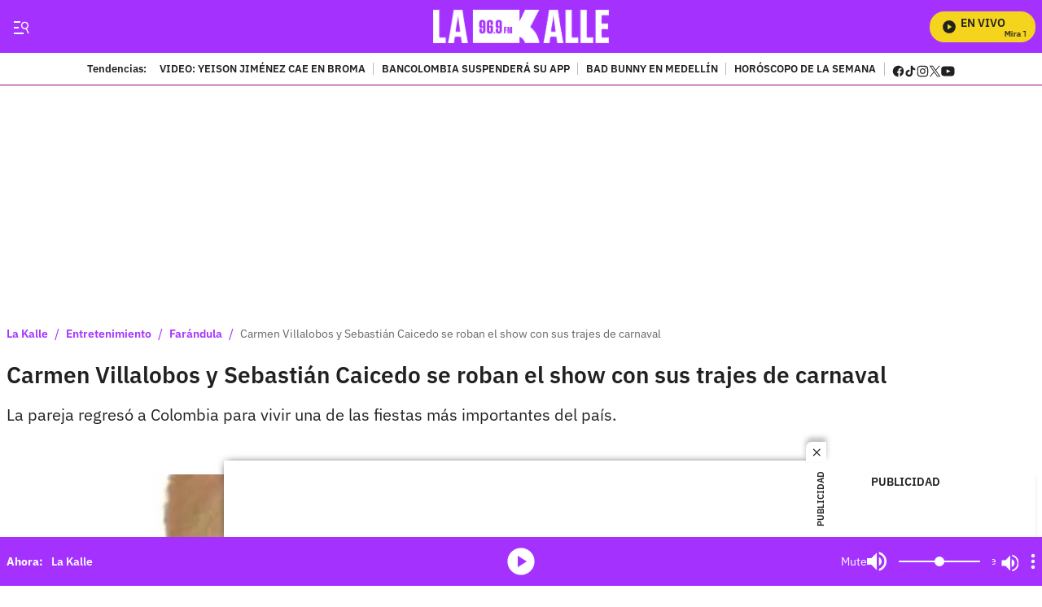

--- FILE ---
content_type: text/javascript
request_url: https://caracoltv.brightspotcdn.com/resource/00000170-1bb9-d093-affc-bff94caa0000/3308.f8cc3c79fb64ea13671a.js
body_size: 2215
content:
"use strict";(self.webpackChunkbrightspot_theme_default=self.webpackChunkbrightspot_theme_default||[]).push([[3308],{3308:function(e,t,o){o.r(t),o.d(t,{default:function(){return g}});var r=o(3977),i=o(4775),s=o(8697),n=o(4940);const a=window.Notification,c=window.pushDefaultTopic,l=window.siteId,h="FirebaseSentToServer",d="data-show";class g extends HTMLElement{connectedCallback(){this.initNotifications()}initNotifications(){const e=window.firebaseConfig,t=((0,r.ZF)(e),(0,i.KL)());"serviceWorker"in navigator?navigator.serviceWorker.getRegistration("/firebase-messaging-sw.js").then((e=>{e?console.log("Service Worker already registered:",e):this.registerServiceWorker()})).catch((e=>{console.error("Error checking Service Worker registration:",e)})):console.error("Service Workers are not supported in this browser."),(0,i.ps)(t,(e=>{const t=e.data.title,o={body:e.data.body,icon:e.data.icon??""};if("granted"===a.permission){const e=new a(t,o);e.addEventListener("show",(()=>{console.log("La notificación se mostró correctamente.")})),e.addEventListener("error",(e=>{console.error("Error al mostrar la notificación:",e)})),e.addEventListener("close",(()=>{console.log("La notificación fue cerrada.")}))}else console.log("Permisos de notificación no otorgados.")})),this.isTokenSentToServer()?(console.log("true isTokenSentToServer"),"1"===n.I.getItem(h).sent&&(this.checkPermission()||(console.log("permissionOnOff"),this.updateUIForPushPermissionRequired()))):(console.log("false isTokenSentToServer"),this.showSubscriptionPopPup(t))}checkPermission(){let e=a.permission;return console.log("permission",e),"granted"===e}showSubscriptionPopPup(e){let t=a.permission;console.log("showSubscriptionPopPup permission",t),"granted"===t?this.getTokenInfo("false",e):this.updateUIForPushPermissionRequired()}getTokenInfo(e,t){(0,i.LP)(t,{vapidKey:window.publicVapidKey}).then((t=>{t?(console.log("token is:",t),this.sendTokenToServer(t,e)):(this.updateUIForPushPermissionRequired(),this.setTokenSentToServer("0"))})).catch((e=>{console.log("An error occurred while retrieving token. ",e),this.setTokenSentToServer("0")}))}sendTokenToServer(e,t){if(this.isTokenSentToServer())console.log("Token already sent to server so won't send it again unless it changes");else{let o={token:e,topic:this.getSelectedTopics(),isNew:t,siteId:l};console.log("json to send"),console.log(o),window.fetch("/push/firebase/topic-subscription",{method:"POST",body:JSON.stringify(o),headers:{"Content-Type":"application/json"}}).then((e=>e.json())).catch((e=>console.error("Error:",e))).then((e=>{console.log(e),200===e.code?this.setTokenSentToServer("1"):(console.log(e),this.setTokenSentToServer("0"))}))}}isTokenSentToServer(){let e=!0,t=(new Date).getTime(),o=n.I.getItem(h);return(void 0===o||"0"===o.sent&&t>=o.expired)&&(e=!1),e}getSelectedTopics(){let e=[];return this.querySelectorAll('[data-PushSubscription-topicSelection] input[name="topic"]:checked').forEach((t=>{e.push(t.value)})),0===e.length?c:e.join(",")}setTokenSentToServer(e){let t=this.getAttribute("data-remind-days"),o={expired:(new Date).setHours(24*t),sent:e};n.I.setItem(h,o)}removeOldStorageKey(){n.I.removeItem(h)}requestPermission(e){a.requestPermission().then((t=>{"granted"===t?this.getTokenInfo("true",e):(this.setTokenSentToServer("0"),console.log("Unable to get permission to notify."))}))}updateUIForPushPermissionRequired(){window.addEventListener("load",(0,s.P)(350,(()=>{this.setAttribute(d,"")}))),this.removeOldStorageKey(),this.cancelEventClick(),this.confirmationEventClick()}cancelEventClick(){this.querySelector("[data-cancel-button]").addEventListener("click",(e=>{this.removeAttribute(d),this.setTokenSentToServer("0")}))}confirmationEventClick(){const e=(0,i.KL)();this.querySelector("[data-confirmation-button]").addEventListener("click",(t=>{this.removeAttribute(d),this.requestPermission(e)}))}registerServiceWorker(){navigator.serviceWorker.register("/firebase-messaging-sw.js").then((e=>{console.log("Service Worker registered successfully:",e)})).catch((e=>{console.error("Service Worker registration failed:",e)}))}}},8697:function(e,t,o){function r(e,t){if(e<=0)return t;let o,r,i=0;return function(){if(r=arguments,o)return;let s=this,n=+Date.now(),a=e-n+i;a<=0?(i=n,t.apply(s,r)):o=setTimeout((function(){i=n,o=null,t.apply(s,r)}),a)}}o.d(t,{P:function(){return r}})},4940:function(e,t,o){o.d(t,{I:function(){return s},r:function(){return n}});class r{constructor(e,t){this.storageType=e||localStorage,t&&("string"==typeof t&&(t={key:t,type:{}}),this.storageType[t.key]=this.storageType[t.key]||JSON.stringify(t.type)),this.prefix=t?t.key+".":""}setItem(e,t,o){return r._readLocalObj.call(this,e,t,o)}getItem(e){return e||this.prefix.length?this.prefix&&!e?r._makeFormat(this.storageType[this.prefix.replace(".","")]):r._readLocalObj.call(this,e):this.storageType}clear(){this.storageType instanceof Storage?this.storageType.clear():this.storageType={}}removeItem(e){this.storageType instanceof Storage?this.storageType.removeItem(e.split(".")[0]):delete this.storageType[e.split(".")[0]]}get length(){return this.storageType.length}static _makeFormat(e){let t=e;try{e instanceof Array||(t=JSON.parse(e))}catch(e){}return t}static _readLocalObj(e,t,o){e=e||"",this.prefix.length&&(e=this.prefix+e),"object"==typeof t&&(t=JSON.stringify(t)),void 0===o&&(o=!1);const i=e.split("."),s=i.length;let n=this.storageType;const a=i[0];let c={},l=!1;void 0!==t&&(l=!0);for(let e=0;e<s;e++){let a=i[e];if(void 0===n||"object"!=typeof n)return console.warn("cannot append key to non object"),null;if(l&&e===s-1){if(o){let e=r._makeFormat(n[a]);e[o].apply(e,JSON.parse(t)),t=e}n[a]=t}if(l&&("object"!=typeof n||!(a in n))){if(e===s-1)return null;n[a]={}}n=r._makeFormat(n[a]),0===e&&(c=n)}return l&&(this.storageType[a]=JSON.stringify(c)),n}}function i(e){const t=new r((()=>{try{return e.setItem("test","test"),e.removeItem("test"),e}catch(e){return{}}})());return{setItem:t.setItem.bind(t),getItem:t.getItem.bind(t),removeItem:t.removeItem.bind(t),clear:t.clear.bind(t)}}const s=i(localStorage),n=i(sessionStorage)}}]);

--- FILE ---
content_type: text/plain;charset=UTF-8
request_url: https://cdn.membrana.media/video/lkd/desktop/videoSources.json
body_size: 1930
content:
[{"id":1000342,"src":"https://membrana-cdn.media/video/lkd/external-1000342-20260124-desktop.mp4","poster":"https://membrana-cdn.media/video/lkd/external-1000342-20260124-0.webp","duration":394,"type":"video/mp4","publication_date":"2026-01-24","title":"Domiciliario habla tras el video que indignó a todo un país"},{"id":997021,"src":"https://membrana-cdn.media/video/lkd/external-997021-20260123-desktop.mp4","poster":"https://membrana-cdn.media/video/lkd/external-997021-20260123-0.webp","duration":493,"type":"video/mp4","publication_date":"2026-01-23","title":"Reconocida marca de leche infantil es prohibida en mercados por posible riesgo de toxina"},{"id":996951,"src":"https://membrana-cdn.media/video/lkd/external-996951-20260123-desktop.mp4","poster":"https://membrana-cdn.media/video/lkd/external-996951-20260123-0.webp","duration":546,"type":"video/mp4","publication_date":"2026-01-23","title":"Bad Bunny sorprende con un pedido a sus bailarines para el Super Bowl: “Una locura”"},{"id":996950,"src":"https://membrana-cdn.media/video/lkd/external-996950-20260123-desktop.mp4","poster":"https://membrana-cdn.media/video/lkd/external-996950-20260123-0.webp","duration":493,"type":"video/mp4","publication_date":"2026-01-23","title":"“Me gusta así, en secreto”: Natalia París habla de su nueva etapa tras el celibato"},{"id":996900,"src":"https://membrana-cdn.media/video/lkd/external-996900-20260123-desktop.mp4","poster":"https://membrana-cdn.media/video/lkd/external-996900-20260123-0.webp","duration":514,"type":"video/mp4","publication_date":"2026-01-23","title":"Mhoni Vidente predice fallecimiento de expresidente; moriría por un infarto fulminante"},{"id":996899,"src":"https://membrana-cdn.media/video/lkd/external-996899-20260123-desktop.mp4","poster":"https://membrana-cdn.media/video/lkd/external-996899-20260123-0.webp","duration":514,"type":"video/mp4","publication_date":"2026-01-23","title":"Medicina Legal revela fríos hallazgos del caso del profesor del Externado; señales de agonía"},{"id":996898,"src":"https://membrana-cdn.media/video/lkd/external-996898-20260123-desktop.mp4","poster":"https://membrana-cdn.media/video/lkd/external-996898-20260123-0.webp","duration":546,"type":"video/mp4","publication_date":"2026-01-23","title":"La llamada que tendría relación con explosión en bar nocturno del barrio Santa Fe"},{"id":996820,"src":"https://membrana-cdn.media/video/lkd/external-996820-20260123-desktop.mp4","poster":"https://membrana-cdn.media/video/lkd/external-996820-20260123-0.webp","duration":550,"type":"video/mp4","publication_date":"2026-01-23","title":"La historia detrás de ‘La gran noche’: Los Tucanes de Tijuana lo cuentan"},{"id":996682,"src":"https://membrana-cdn.media/video/lkd/external-996682-20260123-desktop.mp4","poster":"https://membrana-cdn.media/video/lkd/external-996682-20260123-0.webp","duration":887,"type":"video/mp4","publication_date":"2026-01-23","title":"Domiciliario habla sobre la salud mental de la 'doctora' Liliana; esto expresa"},{"id":996607,"src":"https://membrana-cdn.media/video/lkd/external-996607-20260123-desktop.mp4","poster":"https://membrana-cdn.media/video/lkd/external-996607-20260123-0.webp","duration":551,"type":"video/mp4","publication_date":"2026-01-23","title":"Domiciliario revela que recibe amenazas tras difundir video"},{"id":996507,"src":"https://membrana-cdn.media/video/lkd/external-996507-20260123-desktop.mp4","poster":"https://membrana-cdn.media/video/lkd/external-996507-20260123-0.webp","duration":662,"type":"video/mp4","publication_date":"2026-01-23","title":"Domiciliario rompe el silencio y cuenta qué pasó con la ‘doctora’ Liliana"},{"id":996358,"src":"https://membrana-cdn.media/video/lkd/external-996358-20260123-desktop.mp4","poster":"https://membrana-cdn.media/video/lkd/external-996358-20260123-0.webp","duration":621,"type":"video/mp4","publication_date":"2026-01-23","title":"¿Zulma Guzmán no intentó quitarse la vida? Revelan nueva versión del caso"},{"id":996178,"src":"https://membrana-cdn.media/video/lkd/external-996178-20260123-desktop.mp4","poster":"https://membrana-cdn.media/video/lkd/external-996178-20260123-0.webp","duration":621,"type":"video/mp4","publication_date":"2026-01-23","title":"Así fue el secuestro de una reconocida creadora de contenido en un vehículo"},{"id":995967,"src":"https://membrana-cdn.media/video/lkd/external-995967-20260123-desktop.mp4","poster":"https://membrana-cdn.media/video/lkd/external-995967-20260123-0.webp","duration":1634,"type":"video/mp4","publication_date":"2026-01-23","title":"Los Tucanes de Tijuana responden a críticas por cantar narcocorridos"},{"id":994733,"src":"https://membrana-cdn.media/video/lkd/external-994733-20260123-desktop.mp4","poster":"https://membrana-cdn.media/video/lkd/external-994733-20260123-0.webp","duration":478,"type":"video/mp4","publication_date":"2026-01-23","title":"Westcol filtra nueva canción de J Balvin en pleno streaming: ¿estrategia o descuido?"},{"id":994589,"src":"https://membrana-cdn.media/video/lkd/external-994589-20260123-desktop.mp4","poster":"https://membrana-cdn.media/video/lkd/external-994589-20260123-0.webp","duration":673,"type":"video/mp4","publication_date":"2026-01-23","title":"Lanzan artefacto explosivo en barrio Santa Fe; deja 1 fallecido y 13 heridos"},{"id":991508,"src":"https://membrana-cdn.media/video/lkd/external-991508-20260122-desktop.mp4","poster":"https://membrana-cdn.media/video/lkd/external-991508-20260122-0.webp","duration":553,"type":"video/mp4","publication_date":"2026-01-22","title":"Destapan situación crítica en la venta de huevos en Colombia; piden medidas urgentes"},{"id":991412,"src":"https://membrana-cdn.media/video/lkd/external-991412-20260122-desktop.mp4","poster":"https://membrana-cdn.media/video/lkd/external-991412-20260122-0.webp","duration":553,"type":"video/mp4","publication_date":"2026-01-22","title":"Karol G reaparece tras supuesta ruptura con Feid; está irreconocible"},{"id":991364,"src":"https://membrana-cdn.media/video/lkd/external-991364-20260122-desktop.mp4","poster":"https://membrana-cdn.media/video/lkd/external-991364-20260122-0.webp","duration":512,"type":"video/mp4","publication_date":"2026-01-22","title":"Contundente pedido de la familia de Valeria Afanador: piden cárcel a 3 personas"},{"id":991260,"src":"https://membrana-cdn.media/video/lkd/external-991260-20260122-desktop.mp4","poster":"https://membrana-cdn.media/video/lkd/external-991260-20260122-0.webp","duration":512,"type":"video/mp4","publication_date":"2026-01-22","title":"La millonada que gana el Independiente Santa Fe tras conquistar la Superliga BetPlay 2026"},{"id":990383,"src":"https://membrana-cdn.media/video/lkd/external-990383-20260122-desktop.mp4","poster":"https://membrana-cdn.media/video/lkd/external-990383-20260122-0.webp","duration":481,"type":"video/mp4","publication_date":"2026-01-22","title":"La verdadera razón por la que Trump quiere Groenlandia: ¿un tesoro oculto?"},{"id":990139,"src":"https://membrana-cdn.media/video/lkd/external-990139-20260122-desktop.mp4","poster":"https://membrana-cdn.media/video/lkd/external-990139-20260122-0.webp","duration":833,"type":"video/mp4","publication_date":"2026-01-22","title":"Poncho Zuleta comete grave error en pleno homenaje a Yeison Jiménez"},{"id":989977,"src":"https://membrana-cdn.media/video/lkd/external-989977-20260122-desktop.mp4","poster":"https://membrana-cdn.media/video/lkd/external-989977-20260122-0.webp","duration":911,"type":"video/mp4","publication_date":"2026-01-22","title":"¿Carlos Vargas no va más en La Red? La verdad sobre la ausencia del presentador en el programa"},{"id":989641,"src":"https://membrana-cdn.media/video/lkd/external-989641-20260122-desktop.mp4","poster":"https://membrana-cdn.media/video/lkd/external-989641-20260122-0.webp","duration":485,"type":"video/mp4","publication_date":"2026-01-22","title":"Petro y Noboa chocan: crece la tensión entre Colombia y Ecuador"},{"id":989457,"src":"https://membrana-cdn.media/video/lkd/external-989457-20260122-desktop.mp4","poster":"https://membrana-cdn.media/video/lkd/external-989457-20260122-0.webp","duration":532,"type":"video/mp4","publication_date":"2026-01-22","title":"Miércoles de Ceniza: cuándo se celebra y por qué es una fecha importante"},{"id":989389,"src":"https://membrana-cdn.media/video/lkd/external-989389-20260122-desktop.mp4","poster":"https://membrana-cdn.media/video/lkd/external-989389-20260122-0.webp","duration":532,"type":"video/mp4","publication_date":"2026-01-22","title":"Turista en Australia fue mordido por pulpo de anillos azules y pasó 20 horas en coma"},{"id":989269,"src":"https://membrana-cdn.media/video/lkd/external-989269-20260122-desktop.mp4","poster":"https://membrana-cdn.media/video/lkd/external-989269-20260122-0.webp","duration":993,"type":"video/mp4","publication_date":"2026-01-22","title":"Si no pagan cuota alimentaria no podrían entrar a conciertos: la medida que genera polémica"},{"id":989097,"src":"https://membrana-cdn.media/video/lkd/external-989097-20260122-desktop.mp4","poster":"https://membrana-cdn.media/video/lkd/external-989097-20260122-0.webp","duration":620,"type":"video/mp4","publication_date":"2026-01-22","title":"Así es la polémica “granja de gordos” en China que indigna a muchos"},{"id":988886,"src":"https://membrana-cdn.media/video/lkd/external-988886-20260122-desktop.mp4","poster":"https://membrana-cdn.media/video/lkd/external-988886-20260122-0.webp","duration":485,"type":"video/mp4","publication_date":"2026-01-22","title":"¿Pico y placa para vehículos híbridos? La posibilidad que empieza a generar debate en Bogotá"},{"id":433309,"src":"https://membrana-cdn.media/video/lkd/external-433309-20250715-desktop.mp4","poster":"https://membrana-cdn.media/video/lkd/external-433309-20250715-0.webp","duration":170,"type":"video/mp4","publication_date":"2025-07-15","title":"¿La cura del VSH? ¡Bogotá opina sin saber qué es! 😂🧪"},{"id":433306,"src":"https://membrana-cdn.media/video/lkd/external-433306-20250715-desktop.mp4","poster":"https://membrana-cdn.media/video/lkd/external-433306-20250715-0.webp","duration":356,"type":"video/mp4","publication_date":"2025-07-15","title":"Desde el 14 de julio arrancó el PARO NACIONAL ARROCERO y ya se siente en todo el país"},{"id":433304,"src":"https://membrana-cdn.media/video/lkd/external-433304-20250715-desktop.mp4","poster":"https://membrana-cdn.media/video/lkd/external-433304-20250715-0.webp","duration":310,"type":"video/mp4","publication_date":"2025-07-15","title":"“Entró en muerte cerebral”: esposa de Miguel Uribe reveló diagnóstico inicial del senador"}]